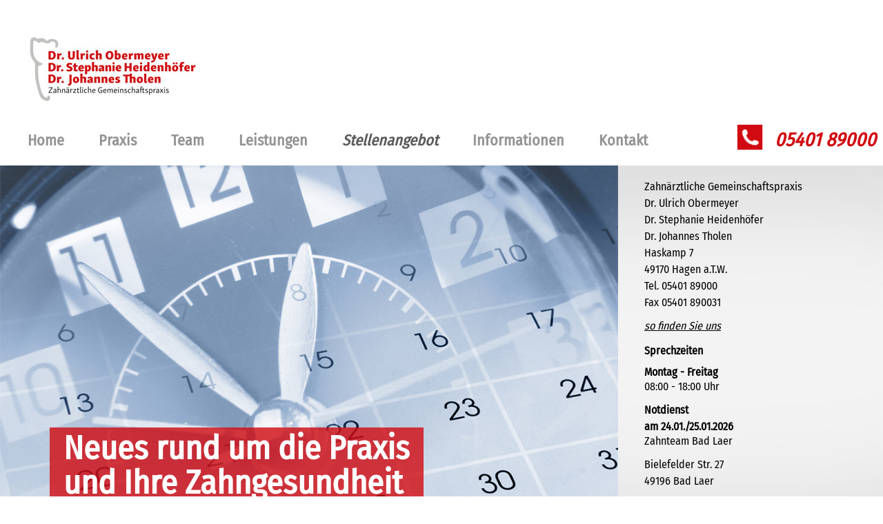

--- FILE ---
content_type: text/html; charset=utf-8
request_url: https://www.obermeyer-tholen.de/stellenangebot/newsarticle/detail/News/stellenangebot/
body_size: 3517
content:
<!DOCTYPE html>
<html lang="de">
<head>

<meta charset="utf-8">
<!-- 
	This website is powered by TYPO3 - inspiring people to share!
	TYPO3 is a free open source Content Management Framework initially created by Kasper Skaarhoj and licensed under GNU/GPL.
	TYPO3 is copyright 1998-2018 of Kasper Skaarhoj. Extensions are copyright of their respective owners.
	Information and contribution at https://typo3.org/
-->

<base href="https://www.obermeyer-tholen.de/">


<meta property="og:title" content="Stellenangebot" />
<meta property="og:url" content="https://www.obermeyer-tholen.de/stellenangebot/newsarticle/detail/News/stellenangebot/" />
<meta name="generator" content="TYPO3 CMS">
<meta name="robots" content="index,follow">
<meta name="viewport" content="width=device-width, initial-scale=1">
<meta name="description" content="Erfahren Sie Aktuelles aus unsere Praxis und zum Thema Zahngesundheit – Gemeinschaftspraxis Dr. Obermeyer &amp; Dr. Tholen in Hagen am Teutoburger Wald.">
<meta name="keywords" content="Aktuelles, Praxis, Zahngesundheit, Info, Hagen am Teutoburger Wald">


<link rel="stylesheet" type="text/css" href="typo3temp/Assets/0135efd8f3.css?1479995255" media="all">
<link rel="stylesheet" type="text/css" href="fileadmin/template/css/jquery.fancybox.css?1371168748" media="all">
<link rel="stylesheet" type="text/css" href="fileadmin/template/css/styles.css?1606907849" media="all">



<script src="typo3temp/Assets/9a38f34785.js?1476641014" type="text/javascript"></script>


<title>Obermeyer und Tholen&nbsp;-&nbsp;Stellenangebot</title>  <link rel="icon" type="image/x-icon" href="https://www.obermeyer-tholen.de/fileadmin/template/favicon.ico" />
  <link rel="shortcut icon" type="image/x-icon" href="https://www.obermeyer-tholen.de/fileadmin/template/favicon.ico" /><!--[if IE]><META http-equiv="imagetoolbar" content="no"><![endif]--><script data-ignore="1" data-cookieconsent="statistics" type="text/plain"></script><!-- Begin Cookie Consent plugin by Silktide - http://silktide.com/cookieconsent -->
<script type="text/javascript" data-ignore="1">
    window.cookieconsent_options = {
        js:'https://www.obermeyer-tholen.de/typo3conf/ext/dp_cookieconsent/Resources/Public/JavaScript/cookieconsent.min.js?v=3.1.1',
        css:'https://www.obermeyer-tholen.de/typo3conf/ext/dp_cookieconsent/Resources/Public/css/cookieconsent.min.css?v=3.1.1',
     //   dpCSS:'https://www.obermeyer-tholen.de/typo3conf/ext/dp_cookieconsent/Resources/Public/css/cookie.min.css?v=9.7.1',
        content: {
            message:'Wir verwenden Cookies, um Inhalte und Anzeigen zu personalisieren und die Zugriffe auf unsere Website zu analysieren. Außerdem geben wir Informationen zu Ihrer Verwendung unserer Website an unsere Partner für soziale Medien, Werbung und Analysen weiter. Sie akzeptieren unsere Cookies, wenn Sie fortfahren diese Webseite zu nutzen.',
            dismiss:'Nur ausgewählte Cookies zulassen',
            allow:'Alle Cookies zulassen',
            deny: 'Ablehnen',
            link:'Mehr Infos',
            href:'resourcen/datenschutz/',
            policy: 'Cookies',

            dpRequire: 'Notwendig',
            dpStatistik: 'Statistiken',
            dpMarketing: 'Marketing'
        },
        layout: 'dpextend',
        theme: 'edgeless',
        position: 'bottom-left',
        type: 'info',
        revokable: true,
        checkboxes: {
            statistics: 0,
            marketing: 0,
        },
        dismissOnScroll: parseInt('')||false,
        palette: {
            popup: {
                background: 'rgb(240,240,240)',
                text: '#111'
            },
            button: {
                background: 'rgb(209, 10, 17) !important',
                text: '#FFF',
            }
        }
    };
</script>
<script type="text/javascript" data-ignore="1" defer src="https://www.obermeyer-tholen.de/typo3conf/ext/dp_cookieconsent/Resources/Public/JavaScript/cookie.min.js?v=9.7.1"></script>
<!-- End Cookie Consent plugin -->
</head>
<body>

    <header>
        <div id="header">
            <a href="/" id="logo-link"><img src="fileadmin/template/img/logo-zahnaerzte-obermeyer-tholen.jpg" /></a>
            <ul id="mainnav" class="nav"><li><a href="/">Home</a></li><li><a href="praxis/">Praxis</a></li><li><a href="team/">Team</a></li><li><a href="leistungen/kinderzahnheilkunde/">Leistungen</a><ul class="nav mainnav-sub"><li><a href="leistungen/kinderzahnheilkunde/">Kinderzahnheilkunde</a></li><li><a href="leistungen/prophylaxe/">Prophylaxe</a></li><li><a href="leistungen/parodontologie/">Parodontologie</a></li><li><a href="leistungen/implantate/">Implantate</a></li><li><a href="leistungen/endodontie-wurzelkanalbehandlung/">Endodontie – Wurzelkanalbehandlung</a></li><li><a href="leistungen/prothetik/">Prothetik</a></li><li><a href="leistungen/aesthetische-zahnheilkunde/">Ästhetische Zahnheilkunde</a></li><li><a href="leistungen/schienentherapie-cmd/">Schienentherapie – CMD</a></li><li><a href="leistungen/schnarchschienen/">Schnarchschienen</a></li><li><a href="leistungen/intraorale-kamera/">Intraorale Kamera</a></li></ul></li><li class="current"><a href="stellenangebot/">Stellenangebot</a></li><li><a href="informationen/">Informationen</a></li><li><a href="kontakt/">Kontakt</a></li></ul>
            <p id="phone">05401 89000</p>
            <hr class="clearer" />
        </div>
    </header>
    <main>
        <div id="top"><div id="top-slider" class="flexslider"><ul class="slides"><li style="background-image:url('fileadmin/user_upload/Aktuelles.jpg');"><span>fileadmin/user_upload/Aktuelles.jpg</span><div class="slide-caption"><p>Neues rund um die Praxis<br />und Ihre Zahngesundheit<br /> </p></div></li></ul></div><div id="top-sidebar">
<div id="c11">
	
	
<div id="c35">
	
		

	


	

	<div class="ce-textpic ce-center ce-above">
		
			











		

		<div class="ce-bodytext">
			
			<p>Zahnärztliche Gemeinschaftspraxis<br />Dr. Ulrich Obermeyer<br />Dr. Stephanie Heidenhöfer <br />Dr. Johannes Tholen<br />Haskamp 7<br />49170 Hagen a.T.W.<br />Tel. 05401 89000<br />Fax 05401 890031</p>
<p><a href="kontakt/" title="Opens internal link in current window" class="internal-link">so finden Sie uns</a></p>
		</div>

		
	</div>

	


</div>


<div id="c10">
	
		

	


	

	<div class="ce-textpic ce-right ce-intext">
		
			











		

		<div class="ce-bodytext">
			
			<p><b>Sprechzeiten</b></p>
<p><b>Montag - Freitag<br /></b><span style="font-weight: normal;">08:00 - 18:00 Uhr&nbsp;&nbsp;</span></p>
<p><b>Notdienst<br />am 24.01./25.01.2026<br /></b>Zahnteam Bad Laer</p>
<p>Bielefelder Str. 27<br />49196 Bad Laer</p>
<p>Tel.: 05424/298090<br /><br /><br /><br /></p>
<p>&nbsp;</p>
<p>&nbsp;</p>
<p><b></b><br /><b><br /></b></p>
<p>&nbsp;</p>
<p><b></b> </p>
<p>&nbsp;</p>
<p><b></b></p>
<p>&nbsp;</p>
<p>&nbsp;</p>
<p>&nbsp;</p>
<p>&nbsp;</p>
<p><b><b><br /></b></b></p>
<p>&nbsp;</p>
<p>&nbsp;</p>
<p>&nbsp;</p>
<p>&nbsp;</p>
		</div>

		
	</div>

	


</div>



	


</div>
<hr class="clearer" /></div><hr class="clearer" /></div><div id="content"><div id="content-main">
<div id="c60">
	

	


	
	



<div class="news news-single">
	<div class="article" itemscope="itemscope" itemtype="http://schema.org/Article">
		
	
			
			

			
			<br />
			


			
			
			<div class="header">
				<h3 itemprop="headline">Stellenangebot</h3>
			</div>

			<!-- main text -->
			<div class="news-text-wrap" itemprop="articleBody">
				<p>&nbsp;</p>
<p style="text-align: justify;"><b>Zahnmedizinische Fachangestellte (m/w/d)<br /></b></p>
<p style="text-align: justify;"><b>Zahnmedizinische Prophylaxefachkraft (m/w/d)<br /></b></p>
<p>&nbsp;</p>
<p>Sie möchten sich beruflich und persönlich weiterentwickeln? Sie sind auf der Suche nach einer neuen Herausforderung? Dann sind Sie bei uns genau richtig. Sie erwartet ein engagiertes, nettes Praxisteam, eine sehr moderne Praxis mit mehreren Behandlern und attraktiven Arbeitszeiten.</p>
<p>Schauen Sie sich doch schon einmal auf unserer Homepage um und schicken Sie uns Ihre Bewerbung per Post oder per Email.</p>
<p>&nbsp;</p>
<p><b>Wir freuen uns von Ihnen zu hören! <br /><br /></b></p>
<p style="text-align: justify;"><b><a href="javascript:linkTo_UnCryptMailto('ocknvq,kphqBft\/wntkej\/qdgtogagt0fg');">praxis@obermeyer-tholen.de</a></b></p>
<p style="text-align: justify;">&nbsp;</p>
<p style="text-indent: 35.4pt;">&nbsp;</p>
			</div>

			
				<!-- Link Back -->
				<div class="news-backlink-wrap">
					<a href="stellenangebot/">
						zur Übersicht<!--zurück-->
					</a>
				</div>
			

		

	</div>
</div>


	


</div>
<hr class="clearer" /></div><div id="content-sidebar">
<div id="c64">
	
		

	


	

	<div class="ce-textpic ce-right ce-intext">
		
			











		

		<div class="ce-bodytext">
			
			<h4>Unsere Leistungen</h4><ul><li><a href="leistungen/kinderzahnheilkunde/" title="Opens internal link in current window" class="internal-link">Kinderzahnheilkunde</a></li><li><a href="leistungen/prophylaxe/" title="Prophylaxe" class="internal-link">Prophylaxe</a></li><li><a href="leistungen/parodontologie/" title="Parodontologie" class="internal-link">Parodontologie</a></li><li><a href="leistungen/implantate/" title="Implantate" class="internal-link">Implantate</a></li><li><a href="leistungen/endodontie-wurzelkanalbehandlung/" title="Endodontie – Wurzelkanalbehandlung" class="internal-link">Endodontie – Wurzelkanalbehandlung</a></li><li><a href="leistungen/prothetik/" title="Prothetik" class="internal-link">Prothetik</a></li><li><a href="leistungen/aesthetische-zahnheilkunde/" title="Opens internal link in current window" class="internal-link">Ästhetische Zahnheilkunde</a></li><li><a href="leistungen/schienentherapie-cmd/" title="Ästhetische Zahnheilkunde" class="internal-link">Schienentherapie – CMD</a></li><li><a href="leistungen/schnarchschienen/" title="Schnarchschienen" class="internal-link">Schnarchschienen</a></li><li><a href="leistungen/intraorale-kamera/" title="Intraorale Kamera" class="internal-link">Intraorale Kamera</a></li></ul>
		</div>

		
	</div>

	


</div>

</div><hr class="clearer" /></div>
    </main>
    <footer>
        <div id="footer">
            <p>&copy; Zahnärztliche Gemeinschaftspraxis <span class="mbreak2"></span>Dr. Ulrich Obermeyer <span class="mbreak">|</span> Dr. Stephanie Heidenhöfer <span class="mbreak2">|</span> Dr. Johannes Tholen</p>
            <ul id="footernav" class="nav"><li><a href="resourcen/datenschutz/">Datenschutz</a></li><li><a href="resourcen/impressum/">Impressum</a></li></ul>
            <hr class="clearer" />
        </div>
		<div id="scrollhint"></div>
		

    </footer>
<script src="//ajax.googleapis.com/ajax/libs/jquery/2.2.4/jquery.min.js" type="text/javascript"></script>
<script src="fileadmin/template/components/FlexSlider/jquery.flexslider-min.js?1476640895" type="text/javascript"></script>
<script src="fileadmin/template/js/jquery.fancybox.js?1371168748" type="text/javascript"></script>
<script src="fileadmin/template/js/jquery.slicknav.js?1479819652" type="text/javascript"></script>
<script src="fileadmin/template/js/jquery.cookiebar.js?1526023112" type="text/javascript"></script>
<script src="fileadmin/template/js/scripts.js?1570698027" type="text/javascript"></script>

<script data-ignore="1" data-cookieconsent="statistics" type="text/plain">
 (function(i,s,o,g,r,a,m){i['GoogleAnalyticsObject']=r;i[r]=i[r]||function(){
 (i[r].q=i[r].q||[]).push(arguments)},i[r].l=1*new Date();a=s.createElement(o),
 m=s.getElementsByTagName(o)[0];a.async=1;a.src=g;m.parentNode.insertBefore(a,m)
 })(window,document,'script','https://www.google-analytics.com/analytics.js','ga');

 ga('create', 'UA-90966625-1', 'auto');
 ga('set', 'anonymizeIp', true);
 ga('send', 'pageview');

</script>
</body>
</html>

--- FILE ---
content_type: text/css
request_url: https://www.obermeyer-tholen.de/fileadmin/template/css/styles.css?1606907849
body_size: 4467
content:
html, body {
  margin: 0;
  padding: 0;
}
body {
  font-family: fireSansCondensed, arial, verdana, sans-serif;
  font-size: 20px;
  line-height: 1.3;
  font-weight: 400;
}

header,
main
{
  max-width: 1400px; 
  margin: 0 auto; 
}

#top, #content {
    max-width: 1400px; 
  margin: 0 auto; 
}

img {
  border: 0px none;
}

hr.clearer {
  border: 0px none;
  height: 1px;
  clear: both;
  margin: 0px;
  padding: 0px;
}

p 
{
  margin: 0 0 10px 0;
}

a {
  color: #7d7d7d; 
  text-decoration: none;
}
a:active, a:hover {
  text-decoration: underline;
}

#cookie-bar {
  position: absolute; 
  top: 0; 
  width: 100%; 
  text-align: center;
  background-color: #F1F1F1; 
  padding: 0 2%;
}
#cookie-bar p {
  column-count: 1;
  margin: 0.8rem auto;

}

#cookie-bar a {
  color: #d10a11;
}


#scrollhint 
{
  background: url("../img/arrow_down.png") no-repeat scroll center center #FFFFFF;
  display: none; 
}
#scrollhint.visible 
{
   
    bottom: 0;
    box-shadow: -1px 0 3px #111;
    height: 50px;
    position: fixed;
    right: 1%;
    width: 50px;
  display: block; 
  z-index: 9999; 
}

/*!
 * SlickNav Responsive Mobile Menu v1.0.3
 * (c) 2015 Josh Cope
 * licensed under MIT
 */

 
 
.smalltext * 
{
  font-size: 12px !important; 
}
 
.slicknav_menu {
  box-sizing: border-box;
  display: none;
  font-size: 16px !important;
  float: right; 
  padding: 90px 10px 0 0;
  position: static;
}

.slicknav_menu * {
  box-sizing: border-box;
}
 
.slicknav_btn {
  position: relative;
  display: block;
  vertical-align: middle;
  float: right;
  padding: 0;
  cursor: pointer;
  margin: 0;
  padding: 5px; 
  text-decoration: none;
  background-color: #D10A11;
  color: #FFFFFF; 
  margin-bottom: 5px; 
}


.slicknav_menu .slicknav_icon-bar {
  background-color: #ffffff;
}

.slicknav_btn .slicknav_icon-bar + .slicknav_icon-bar {
  margin-top: 9px;
}

.slicknav_menu .slicknav_menutxt {
  display: none; 
}
.slicknav_menu .slicknav_icon {
  display: block;
  height: 33px;
  margin: 5px;
  width: 40px;
}

.slicknav_menu .slicknav_icon-bar {
  display: block;
  width: 100%;
  height: 5px;
  -webkit-border-radius: 1px;
  -moz-border-radius: 1px;
  border-radius: 1px;
  background: #FFF;   
}
.slicknav_menu:before {
  content: " ";
  display: table;
}
.slicknav_menu:after {
  content: " ";
  display: table;
  clear: both;
}

.slicknav_nav {
  clear: both;
  color: #292929;
  list-style: outside none none;
  top: 143px;
  overflow: hidden;
  padding: 0;
  position: absolute;
  right: 10px;
  width: auto;
  z-index: 90;
  margin: 5px 0 0 0;
  border: 1px solid #D10A11; 
  background: #FFFFFF;
  padding: 10px 10px 10px 10px; 
}
.slicknav_nav > menu,
.slicknav_nav ul {
  list-style: none;
  overflow: hidden;
  padding: 0;
  margin: 0px;
  display: block;
}

.slicknav_nav > div
{
  display: none; 
}


.slicknav_nav li {
  display: block;
  line-height: 40px; 
  font-size: 20px !important; 
  margin: 1px 0 0 0; 
  width: 420px; 
}
.slicknav_nav li a{
  background-color: #E2E2E2;
    color: #111111;
  font-size: 20px !important; 
  padding: 0 10px;
  display: block; 
}



.slicknav_nav li.slicknav_open ul {
  height: auto !important; 

}
.slicknav_nav li.slicknav_open li a {
  font-weight: 100; 
  background-color: #E2E2E2;
  padding: 0 40px;
  margin: 1px 0 0 0;
  font-size: 20px !important;
  
}
.slicknav_nav li a > a 
{
  display: block; 
  float: left; 
  padding: 0 5px 0 0; 
  font-size: 20px !important;
}

.slicknav_nav li a:hover, 
.slicknav_nav li a:hover a ,
.slicknav_nav li.slicknav_open a, 
.slicknav_nav li.slicknav_open li a:hover{
  background-color: #FFFFFF; 
  text-decoration: none; 
  font-size: 20px !important;
}
.slicknav_nav li a:hover
{
  color: #D10A11; 
  font-size: 20px !important;
}


.slicknav_nav li.slicknav_txtnode {
  display: none; 
}

.slicknav_nav .slicknav_arrow 
{
  display: block;
  width: auto;
  color: #111111; 
}
.slicknav_nav li a:hover  .slicknav_arrow 
{
  color: #111111; 
}

.slicknav_nav .slicknav_item {
  cursor: pointer;
}

.slicknav_nav .slicknav_row {
  display: block;
}

#content .csc-mailform li
{
  padding: 0; 
}

#content .csc-mailform li::before
{
  display: none; 
}

#content .csc-mailform li label
{
  width: 15%; 
  min-height: 30px; 
}
#content .csc-mailform li label + input,
#content .csc-mailform li label + textarea
{
  width: 70%; 
  border: 0; 
  border: 1px solid #CCC;
  height: 30px; 
  font-size: 16px; 
  font-weight: 100; 
  padding: 5px; 
  font-family: fireSansCondensed,arial,verdana,sans-serif;
  line-height: 1.4;
}
#content .csc-mailform li label + textarea
{
  height: 120px; 
}

#content .csc-mailform li input[type="submit"]
{
  width: 100px; 
  height: 40px;
}

#content ul,
#content ol {
  padding: 0px;
  list-style: none;
}
#content li {
  margin: 0px;
  padding: 0px;
  position: relative;
  padding-left: 23px;
  line-height: 1.4;
  margin-bottom: 4px;
}
#content li:before {
  content: "\2022";
  display: block;
  color: #7d7d7d;
  font-size: 40px;
  font-weight: 900;
  left: 0;
  line-height: 14px;
  position: absolute;
  top: 1px;
}



.nav, .nav li {
  list-style: none;
  margin: 0px;
  padding: 0px;
}
/*.nav li:before {display:none;}*/

#logo-link {
    display: block;
  position: absolute; 
  top: 50px; 
  left: 40px; 
    width: 250px;
}
#logo-link img {
  display: block;
  width: 100%;
}
h1, h2, h3, h4, h5
{
  margin: 0 0 10px 0; 
  font-weight: 500;
  line-height: 1.2;  
}  

h1 {
  font-size: 55px;
  margin-bottom: 30px;
}
h2 {
  font-size: 40px;
}

h3 {
  font-size: 25px;
  font-weight: 800;
  line-height: 1.3;
  color: #7d7d7d;
  margin: 5px 0px;
}
h4 {
  font-size: 25px;
  font-weight: 800;
  line-height: 1.3;
  color: #7d7d7d;
  margin: 26px 0px;
}

#header 
{
  position: relative; 
  overflow: visible; 
  height: 240px; 
}  


#mainnav {
  left: 40px;
  padding: 0;
  position: absolute;
  top: 190px;
  left: 40px;
  padding: 0;
  position: absolute;
  top: 190px;
}
#mainnav li {
  display: block;
  float: left;
  margin-right: 50px;
  position: relative;
}
#mainnav a {
  display: block;
  text-decoration: none;
  color: #949494;
  font-size: 22px;
  font-weight: 800;
  padding-bottom: 20px;

}
#mainnav a:hover, #mainnav .current > a {
  color: #5c5c5c;
  font-style: italic;
  font-family: fireSansCondensed,sans-serif;
}

#mainnav  .mainnav-sub {
  position: absolute;
  z-index: 999;
  display: none;
  padding-top: 1px;
}
#mainnav li:hover .mainnav-sub {
  display: block;
}
#mainnav  .mainnav-sub li {
  float: none !important;
  margin-right: 0px !important;
}
#mainnav  .mainnav-sub a {
  color: white !important;
  font-size: 19px !important;
  padding: 14px 25px !important;
  min-height: 0px !important;
  white-space: nowrap;
  background: rgba(0, 0, 0, 0.6);
}
#mainnav  .mainnav-sub a:hover, .mainnav-sub .current a {
  background: rgba(209, 10, 17, 0.8);
  font-style: normal !important;
}

#phone {
  background: rgba(0, 0, 0, 0) url("../img/icon-phone.png") no-repeat scroll 0 0 / auto 100%;
  color: #d10a11;
  display: block;
  font-size: 28px;
  font-style: italic;
  font-weight: 700;
  height: 38px;
  line-height: 45px;
  padding-left: 55px;
  position: absolute;
  right: 75px;
  top: 180px;
  width: 240px;
}

#top {
  position: relative;
}
#top-visual, #top-slider {
  float: left;
  width: 70%;
}
#top-visual img, #top-slider .slides img {
  display: block;
  width: 100% !important;
  height: auto !important;
}

#top-slider .flex-direction-nav a {
    height: 30px;
    opacity: 1;
    width: 30px;
}
#top-slider .flex-direction-nav .flex-prev {
  left: 5px;
  background: url('../img/slider-arrow-left.png') no-repeat;
}
#top-slider .flex-direction-nav .flex-next {
  right: 5px;
  background: url('../img/slider-arrow-right.png') no-repeat;
}

#top-sidebar {
  float: right;
  width: 25%;
  padding: 0 2.5%;
  background: #E1E1E1 url('../img/bg-topsidebar.jpg') no-repeat center top;
  background-size: 100%;
  position: absolute;
  right: 0px;
  top: 0px;
  bottom: 1px;
  font-size: 16px;
  line-height: 1.5;  
}

#top-sidebar > div {
  position: absolute; 
  top: 0;
  left: 0; 
  right: 0; 
  bottom: 0; 
  padding: 5% 10%; 
  background: url('../img/zahn.png') no-repeat center center transparent;
  display:table;
  height:90%; width:70%;
}

#top-sidebar > div > .ce-textpic {
 display: table-cell;
    vertical-align: middle;
}

#top-sidebar > div#c11
{
  background: none; 
}
#top-sidebar h4 {
  margin: 0 0 10px 0;
    font-size: 24px;  
}

#top-sidebar b {
  display: block;
  margin-bottom: -3px;
  margin-top: 2px;
}
#top-sidebar b + br {
  display: none;
}
#top-sidebar a {
  font-style: italic;
  text-decoration: underline;
  color: inherit;
}

#content {
  margin: 0px auto;
  xmax-width: 1400px;
  xpadding: 0 5%;
  padding-top: 60px;
  padding-bottom: 80px;
}
#content-main {
  float: left;
  width: 62.5%;
  margin-left: 5%;
}
#content-sidebar {
  float: right;
  width: 22.5%;
  margin-right: 5%;
}
#content-sidebar h4 {
  margin-bottom: 0px;
}

#footer {
  background: #E8E8E8;
  padding: 0 5%;
  color: #7d7d7d;
  font-size: 16px;
}
#footer p {
  float: left;
  margin: 35px 0px;
}
#footernav {
  float: right;
  margin: 35px 0px;
}
#footernav li {
  display: inline-block;
  padding-right: 8px;
  margin-right: 8px;
  border-right: 1 px solid black;
  border-right: 1px solid #7d7d7d;
  line-height: 0.9;
  padding-bottom: 3px;
}
#footernav li:last-child {
  padding-right: 0px;
  margin-right: 0px;
  border-right: 0px;
  border-right: 0px none;
}
#footernav a {
  color: inherit;
}

/*--- TYPO3 Styles ---*/

/*--- flexslider ---*/
body .flexslider {
  background: transparent;
  border: 0px none;
  border-radius: 0px;
  box-shadow: none;
  margin: 0px;
}
.flexslider .slides, .flexslider .slides li {
  height: 100%;
}
.flexslider .slides li {
  background-size: cover;
  background-position: center center;
}
.slide-caption p {
  background: rgba(209, 10, 17, 0.8);
  font-size: 52px;
  font-weight: 600;
  color: white;
  padding: 5px 20px 15px 20px;
  position: absolute;
  bottom: 0px;
  left: 8%;
  font-size: 48px;
  line-height: 50px;
}

.slide-caption p:last-child {
  margin-bottom: 0px;
}

/*--- ext: hwt_address ---*/
.address-item {
  float: left;
  width: 30%;
  margin-right: 5%;
  margin-bottom: 40px;
  font-size: 20px;
}
.address-item:nth-child(3n+3) {
  margin-right: 0px;
}
.address-item img {
  display: block;
  width: 100%;
  height: auto !important;
  margin-bottom: 5px;
}


#top-slider {
  height: 500px;
}


#content-main ol.news-list-view 
{
  padding: 0; 
}
#content-main ol.news-list-view li
{
  padding: 20px 0; 
  clear: both; 
  border-bottom: 4px solid #F2F2F2;
}
#content-main ol.news-list-view li:last-child
{
  border-bottom: none;
}
#content-main ol.news-list-view li::before
{
  display: none; 
}

#content-main ol.news-list-view li h4
{
  margin: 0; 
}
#content-main ol.news-list-view li figure 
{
  float: left; 
  margin: 10px 10px 10px 0; 
  line-height: 0; 
  border: 1px solid #AAA; 
}
#content-main .news-img-wrap img 
{
  width: 100%; 
  height: auto; 
}
#content-main .news-img-wrap
{
  width: 66%; 
}
.kontakt .flex-direction-nav {display:none;}


@media screen and (max-width: 1400px) {

  #phone 
  {
    width: auto;
    right: 10px; 
  }


}


@media screen and (max-width: 1200px) {
  
  
  #mainnav li {
    display: block;
    float: left;
    margin-right: 20px;
    position: relative;
  }
  

  
  
  #top-slider, #top-sidebar {
    float: none;
    width: auto;
  }
  #top-slider {
    height: 520px;
  }
  #top-sidebar {
    position: static;
    padding: 2% 8%;
  }
  
  #top-sidebar > div {
    position: static; 
    padding: 0; 
    width: 100%; 
  }
  #top-sidebar > div > div {
  
    float: left; 
    width: 30%; 
    margin-right: 3.33%;
  }  


  #content {
    padding-top: 50px;
  }
}

@media screen and (max-width: 980px) {
  
  body {
    font-size: 18px;
  }

  h1 {
    font-size: 45px;
  }
  
  h2 {
    font-size: 35px;
  }


  h3 {
    font-size: 25px;

  }  
  
  h4 {
    font-size: 25px;
  }

  #header 
  {
    height: 140px; 
  }
  
  #content li::before {
    font-size: 40px;
  }


  #top {
    margin-top: 40px;
  }
  
  #mainnav 
  {
    display: none; 
  }
  .slicknav_menu
  {
    display: block; 
  }
  
  #phone {
    font-size: 20px;
    height: 25px;
    line-height: 20px;
    padding: 0 0 0 32px;
    right: 10px;
    top: 20px;
  }
  
  #content-main {
    width: 56%;
  }
  #content-sidebar {
    width: 28.5%;
  }
}

@media screen and (max-width: 900px) {
  
  #content-main, #content-sidebar {
    float: none;
    width: auto;
    margin-left: 5%;
    margin-right: 5%;
  }
  #content-sidebar  > div,
  #top-sidebar > div > div {
    float: left;
    margin-right: 1%;
    width: 49%;
  }

}
@media screen and (max-width: 850px) {

  

  #footer {
    padding: 1px 5%;
    text-align: center;
  }
  #footer p, #footernav {
    margin-left: auto;
    margin-right: auto;
    float: none;
  }
  #footer p {
    margin-bottom: 30px;
  }
  #footernav {
    margin-top: 30px;
  }
  
  #logo-link {
    left: 10px;
  }  
  
  #footer .mbreak
  {
    display: block; 
    height: 0; 
    overflow: hidden; 
    text-indent: 50000px; 
  }
  
}

@media screen and (max-width: 750px) {
  
  body {
    font-size: 15px;
  }

  h1 {
    font-size: 35px;
  }
  
  h2 {
    font-size: 25px;
  }
  h4 {
    font-size: 20px;
  }  

  .slide-caption  p {
    font-size: 22px;
    padding-bottom: 10px;
    line-height: 30px;
    left: 0; 
    width: 100%; 
  }
  
  .slicknav_nav
  {
      display: block;
    left: 0;
    position: absolute;
    z-index: 90; 
    width: auto;
    overflow: visible; 
    margin: 5px 0 0 10px;
    background: #FFFFFF; 
    
  }
  .slicknav_nav li 
  {
    width: 100%; 
  }  
  

  #top-slider {
    height: 300px;
  }  
  
  #top-slider.kontakt  {overflow: hidden;}
  #top-slider.kontakt .gm-style {
    height: 300px !important;
  }
  
  .address-item {
    width: 47.5%;
  }
  .address-item:nth-child(3n+3) {
    margin-right: 5%;
  }
  .address-item:nth-child(2n+2) {
    margin-right: 0px;
  }
  
    
  #content .csc-mailform li label
  {
    width: 15%; 
  }
  #content .csc-mailform li label + input,
  #content .csc-mailform li label + textarea
  {
    width: 80%; 
  }
  
}

@media screen and (max-width: 650px) {
  #content-sidebar  > div,
  #top-sidebar > div > div {
    float: none;
    margin-right: 0;
    width: 100%;
  }

  #content .csc-mailform li label
  {
    width: 90%;
    display: block; 
  }
  #content .csc-mailform li label + input,
  #content .csc-mailform li label + textarea
  {
    width: 95%; 
  }  
  
  #footer .mbreak2
  {
    display: block; 
    height: 0; 
    overflow: hidden; 
    text-indent: 50000px; 
  }
  
}
@media screen and (max-width: 550px) {
  #top-slider {
    height: 200px;
  }
    #top-slider.kontakt .gm-style {
    height: 200px !important;
  }
}
@media screen and (max-width: 350px) {
  #top-sidebar #c10, #top-sidebar #c35 {
    width: auto;
    margin: 0px;
    float: none;
  }
  
  #top-slider {
    height: 180px;
  }
    #top-slider.kontakt .gm-style {
    height: 180px !important;
  }
  .slicknav_menu {
      padding-top: 80px
  }
  
  #logo-link {
    top: 55px;
    width: 220px;
  }
  
  .address-item {
    float: none;
    width: auto;
    margin-right: 0px;
  }
}

#tx_cookies {
	font-size: 14px;
}

#tx_cookies h3 {
	font-size: 18px;
}

#tx_cookies_accept {
	display: none;
}

@font-face {
  font-family: fireSansCondensed;
  src: url(/fileadmin/template/css/fonts/FiraSansCondensed-Regular.ttf);
}

/*
 * jQuery FlexSlider v2.0
 * http://www.woothemes.com/flexslider/
 *
 * Copyright 2012 WooThemes
 * Free to use under the GPLv2 license.
 * http://www.gnu.org/licenses/gpl-2.0.html
 *
 * Contributing author: Tyler Smith (@mbmufffin)
 */

/* Browser Resets */
.flex-container a:active, .flexslider a:active, .flex-container a:focus, .flexslider a:focus {
  outline: none;
}
.slides, .flex-control-nav, .flex-direction-nav {
  margin: 0;
  padding: 0;
  list-style: none;
}

/* FlexSlider Necessary Styles
 *********************************/
.flexslider {
  margin: 0;
  padding: 0;
}
.flexslider .slides > li {
  display: none;
  position: relative; 
  -webkit-backface-visibility: hidden;
}/* Hide the slides before the JS is loaded. Avoids image jumping */

.flexslider .slides > li  > span {
  text-indent: -50000px; 
  display: block;
}

.flexslider .slides > li  > span > a {
  display: block;
  margin-right: -50000px;
  text-indent: -50000px; 
  overflow: hidden; 
  top: 0; 
  left: 0; 
  position: absolute; 
  height: 100%;
  width: 100%; 
}



.flexslider .slides img {
  width: 100%;
  display: block;
}
.flex-pauseplay span {
  text-transform: capitalize;
}

/* Clearfix for the .slides element */
.slides:after {
  content: ".";
  display: block;
  clear: both;
  visibility: hidden;
  line-height: 0;
  height: 0;
}
html[xmlns] .slides {
  display: block;
}
* html .slides {
  height: 1%;
}

/* No JavaScript Fallback */
/* If you are not using another script, such as Modernizr, make sure you
 * include js that eliminates this class on page load */
.no-js .slides > li:first-child {
  display: block;
}

/* FlexSlider Default Theme
 *********************************/
.flexslider {
  margin: 0 0 60px;
  background: #fff;
  border: 4px solid #fff;
  position: relative;
  -webkit-border-radius: 4px;
  -moz-border-radius: 4px;
  -o-border-radius: 4px;
  border-radius: 4px;
  box-shadow: 0 1px 4px rgba(0,0,0,.2);
  -webkit-box-shadow: 0 1px 4px rgba(0,0,0,.2);
  -moz-box-shadow: 0 1px 4px rgba(0,0,0,.2);
  -o-box-shadow: 0 1px 4px rgba(0,0,0,.2);
  zoom: 1;
}
.flex-viewport {
  max-height: 2000px;
  -webkit-transition: all 1s ease;
  -moz-transition: all 1s ease;
  transition: all 1s ease;
}
.loading .flex-viewport {
  max-height: 300px;
}
.flexslider .slides {
  zoom: 1;
}

.carousel li {
  margin-right: 5px
}

/* Direction Nav */
.flex-direction-nav {
  *height: 0;
}
.flex-direction-nav a {
  width: 30px;
  height: 30px;
  margin: -20px 0 0;
  display: block;
  background: url(images/bg_direction_nav.png) no-repeat 0 0;
  position: absolute;
  top: 50%;
  z-index: 10;
  cursor: pointer;
  text-indent: -9999px;
  opacity: 0;
  -webkit-transition: all .3s ease;
}
.flex-direction-nav .flex-next {
  background-position: 100% 0;
  right: -36px;
}
.flex-direction-nav .flex-prev {
  left: -36px;
}
.flexslider:hover .flex-next {
  opacity: 0.8;
  right: 5px;
}
.flexslider:hover .flex-prev {
  opacity: 0.8;
  left: 5px;
}
.flexslider:hover .flex-next:hover, .flexslider:hover .flex-prev:hover {
  opacity: 1;
}
.flex-direction-nav .flex-disabled {
  opacity: .3 !important;
  filter: alpha(opacity=30);
  cursor: default;
}

/* Control Nav */
.flex-control-nav {
  width: 100%;
  position: absolute;
  bottom: -40px;
  text-align: center;
}
.flex-control-nav li {
  margin: 0 6px;
  display: inline-block;
  zoom: 1;
  *display: inline;
}
.flex-control-paging li a {
  width: 11px;
  height: 11px;
  display: block;
  background: #666;
  background: rgba(0,0,0,0.5);
  cursor: pointer;
  text-indent: -9999px;
  -webkit-border-radius: 20px;
  -moz-border-radius: 20px;
  -o-border-radius: 20px;
  border-radius: 20px;
  box-shadow: inset 0 0 3px rgba(0,0,0,0.3);
}
.flex-control-paging li a:hover {
  background: #333;
  background: rgba(0,0,0,0.7);
}
.flex-control-paging li a.flex-active {
  background: #000;
  background: rgba(0,0,0,0.9);
  cursor: default;
}

.flex-control-thumbs {
  margin: 5px 0 0;
  position: static;
  overflow: hidden;
}
.flex-control-thumbs li {
  width: 25%;
  float: left;
  margin: 0;
}
.flex-control-thumbs img {
  width: 100%;
  display: block;
  opacity: .7;
  cursor: pointer;
}
.flex-control-thumbs img:hover {
  opacity: 1;
}
.flex-control-thumbs .flex-active {
  opacity: 1;
  cursor: default;
}

@media screen and (max-width: 860px) {
  .flex-direction-nav .flex-prev {
    opacity: 1;
    left: 0;
  }
  .flex-direction-nav .flex-next {
    opacity: 1;
    right: 0;
  }
}








--- FILE ---
content_type: text/css
request_url: https://www.obermeyer-tholen.de/typo3conf/ext/dp_cookieconsent/Resources/Public/css/cookieconsent.min.css?v=3.1.1
body_size: 947
content:
.cc-window{
    opacity:1;
    -webkit-transition:opacity 1s ease;
    transition:opacity 1s ease
}
.cc-window.cc-invisible{
    opacity: 0;
}
.cc-animate.cc-revoke{
    -webkit-transition:transform 1s ease;
    -webkit-transition:-webkit-transform 1s ease;
    transition:-webkit-transform 1s ease;
    transition:transform 1s ease;
    transition:transform 1s ease,-webkit-transform 1s ease
}
.cc-animate.cc-revoke.cc-top{
    -webkit-transform:translateY(-2em);
    transform:translateY(-2em)
}
.cc-animate.cc-revoke.cc-bottom{
    -webkit-transform:translateY(2em);
    transform:translateY(2em)
}
.cc-animate.cc-revoke.cc-active.cc-top{
    -webkit-transform:translateY(0);
    transform:translateY(0)
}
.cc-animate.cc-revoke.cc-active.cc-bottom{
    -webkit-transform:translateY(0);
    transform:translateY(0)
}
.cc-revoke:hover{
    -webkit-transform:translateY(0);
    transform:translateY(0)
}
.cc-grower{
    max-height:0;
    overflow:hidden;
    -webkit-transition:max-height 1s;
    transition:max-height 1s
}
 .cc-revoke,.cc-window{
    position:fixed;
    overflow:hidden;
    -webkit-box-sizing:border-box;
    box-sizing:border-box;
    display:-webkit-box;
    display:-ms-flexbox;
    display:flex;
    -ms-flex-wrap:nowrap;
    flex-wrap:nowrap;
    z-index:9999
}
.cc-window.cc-static{
    position:static
}
.cc-window.cc-floating{
    padding:2em;
    max-width:24em;
    -webkit-box-orient:vertical;
    -webkit-box-direction:normal;
    -ms-flex-direction:column;
    flex-direction:column
}
.cc-window.cc-banner{
    padding:1em 1.8em;
    width:100%;
    -webkit-box-orient:horizontal;
    -webkit-box-direction:normal;
    -ms-flex-direction:row;
    flex-direction:row
}
.cc-revoke{
    padding:.5em
}
.cc-revoke:hover{
    text-decoration:underline
}
.cc-header{
    font-size:18px;
    font-weight:700
}
.cc-btn,.cc-close,.cc-link,.cc-revoke{
    cursor:pointer
}
.cc-link{
    opacity:.8;
    display:inline-block;
    padding:.2em;
    text-decoration:underline
}
.cc-link:hover{
    opacity:1
}
.cc-link:active,.cc-link:visited{
    color:initial
}
.cc-btn{
    display:block;
    padding:.4em .8em;
    font-weight:700;
    border-width:2px;
    border-style:solid;
    text-align:center;
    white-space:nowrap
}
.cc-highlight .cc-btn:first-child{
    background-color:transparent;
    border-color:transparent
}
.cc-highlight .cc-btn:first-child:focus,.cc-highlight .cc-btn:first-child:hover{
    background-color:transparent;
    text-decoration:underline
}
.cc-close{
    display:block;
    position:absolute;
    top:.5em;
    right:.5em;
    font-size:1.6em;
    opacity:.9;
    line-height:.75
}
.cc-close:focus,.cc-close:hover{
    opacity:1
}
 .cc-revoke.cc-top{
    top:0;
    left:3em;
    border-bottom-left-radius:.5em;
    border-bottom-right-radius:.5em
}
.cc-revoke.cc-bottom{
    bottom:0;
    left:3em;
    border-top-left-radius:.5em;
    border-top-right-radius:.5em
}
.cc-revoke.cc-left{
    left:3em;
    right:unset
}
.cc-revoke.cc-right{
    right:3em;
    left:unset
}
.cc-top{
    top:1em
}
.cc-left{
    left:1em
}
.cc-right{
    right:1em
}
.cc-bottom{
    bottom:1em
}
.cc-floating>.cc-link{
    margin-bottom:1em
}
.cc-floating .cc-message{
    display:block;
    margin-bottom:1em
}
.cc-window.cc-floating .cc-compliance{

}
.cc-window.cc-banner{
    -webkit-box-align:center;
    -ms-flex-align:center;
    align-items:center
}
.cc-banner.cc-top{
    left:0;
    right:0;
    top:0
}
.cc-banner.cc-bottom{
    left:0;
    right:0;
    bottom:0
}
.cc-banner .cc-message{
    display:block;
    -webkit-box-flex:1;
    -ms-flex:1 1 auto;
    flex:1 1 auto;
    max-width:100%;
    margin-right:1em
}
.cc-compliance{

}
.cc-floating .cc-compliance>.cc-btn{

}

.cc-btn+.cc-btn.cc-dismiss {
	background: none !important; 
	color: #BBB; 
	font-size: 1rem; 
}

 @media print{
    .cc-revoke,.cc-window{
        display:none
    }
}
@media screen and (max-width:900px){
    .cc-btn{
        white-space:normal
    }
}
@media screen and (max-width:414px) and (orientation:portrait),screen and (max-width:736px) and (orientation:landscape){
    .cc-window.cc-top{
        top:0
    }
    .cc-window.cc-bottom{
        bottom:0
    }
    .cc-window.cc-banner,.cc-window.cc-floating,.cc-window.cc-left,.cc-window.cc-right{
        left:0;
        right:0
    }
    .cc-window.cc-banner{
        -webkit-box-orient:vertical;
        -webkit-box-direction:normal;
        -ms-flex-direction:column;
        flex-direction:column
    }
    .cc-window.cc-banner .cc-compliance{
        -webkit-box-flex:1;
        -ms-flex:1 1 auto;
        flex:1 1 auto
    }
    .cc-window.cc-floating{
        max-width:none
    }
    .cc-window .cc-message{
        margin-bottom:1em
    }
    .cc-window.cc-banner{
        -webkit-box-align:unset;
        -ms-flex-align:unset;
        align-items:unset
    }
    .cc-window.cc-banner .cc-message{
        margin-right:0
    }
}


--- FILE ---
content_type: application/javascript
request_url: https://www.obermeyer-tholen.de/typo3conf/ext/dp_cookieconsent/Resources/Public/JavaScript/cookie.min.js?v=9.7.1
body_size: 1505
content:
/*!
  * Cookie Consent Adapter
  * Copyright 2018 Dirk Persky (https://github.com/DirkPersky/typo3-dp_cookieconsent)
  * Licensed under GPL v3+ (https://github.com/DirkPersky/typo3-dp_cookieconsent/blob/master/LICENSE)
  */
window.addEventListener("load",function(){function e(){this.cookie_name="dp_cookieconsent_status",this.cookie={path:"/",domain:"",expiryDays:365,secure:!1}}e.prototype.asyncLoad=function(e,o,t){var i=document,s=i.createElement(o),n=i.getElementsByTagName(o)[0];switch(o){case"script":s.src=e,s.setAttribute("defer","");break;case"link":s.rel="stylesheet",s.type="text/css",s.setAttribute("defer",""),s.href=e}t&&s.addEventListener("load",function(e){t(null,e)},!1),n.parentNode.insertBefore(s,n)},e.prototype.asyncJS=function(e,o){this.asyncLoad(e,"script",o)},e.prototype.asyncCSS=function(e){this.asyncLoad(e,"link")},e.prototype.getCookieElementsByTag=function(e){var o=[];if(void 0===document.querySelectorAll)o=document.querySelectorAll(e+"[data-cookieconsent]");else{var t=document.getElementsByTagName(e);for(var i in t){var s=t[i];void 0!==s.getAttribute&&s.getAttribute("data-cookieconsent")&&o.push(s)}}return o},e.prototype.callIframeHandler=function(e){var o=e.cloneNode(!0);o.getAttribute("data-src")&&(o.src=o.getAttribute("data-src")),e.parentNode.replaceChild(o,e),o.classList.add("dp--loaded")},e.prototype.callScriptHandler=function(e){var o=e.innerHTML;o&&o.length&&(o=o.trim()),o&&o.length?eval.call(this,o):e.getAttribute("data-src")?this.asyncJS(e.getAttribute("data-src")):e.src&&this.asyncJS(e.src)},e.prototype.loadCookies=function(){var e,o=this.getCookieElementsByTag("script");if((o=o.concat(this.getCookieElementsByTag("iframe"))).length>0)for(e=0;e<o.length;e++){if("dpextend"===window.cookieconsent_options.layout){var t=o[e].dataset.cookieconsent;if("required"!=t&&(this.loadCookiesPreset(),!this.dpCookies.hasOwnProperty("dp--cookie-"+t)||!0!==this.dpCookies["dp--cookie-"+t]))continue}if(void 0!==o[e].tagName)switch(o[e].tagName.toUpperCase()){case"IFRAME":this.callIframeHandler(o[e]);break;default:this.callScriptHandler(o[e])}}},e.prototype.load=function(){this.asyncCSS(window.cookieconsent_options.css),"dpextend"==window.cookieconsent_options.layout&&this.asyncCSS(window.cookieconsent_options.dpCSS),this.asyncJS(window.cookieconsent_options.js,this.init)},e.prototype.setClass=function(e){!0===e?document.querySelector("body").classList.remove("dp--cookie-consent"):document.querySelector("body").classList.add("dp--cookie-consent")},e.prototype.setCheckboxes=function(){if("dpextend"==window.cookieconsent_options.layout){var e=this.loadCheckbox("dp--cookie-statistics"),o=this.loadCheckbox("dp--cookie-marketing");this.saveCookie([e,o])}},e.prototype.loadCheckboxes=function(){if("dpextend"==window.cookieconsent_options.layout){this.loadCookiesPreset();this.loadCheckbox("dp--cookie-statistics",!0),this.loadCheckbox("dp--cookie-marketing",!0)}},e.prototype.saveCookie=function(e){var o={};e.map(function(e){o[e.id]=e.checked}),window.cookieconsent.utils.setCookie(this.cookie_name,JSON.stringify(o),this.cookie.expiryDays,this.cookie.domain,this.cookie.path,this.cookie.secure)},e.prototype.loadCookiesPreset=function(){if(0!=this.dpCookies&&(this.dpCookies=window.cookieconsent.utils.getCookie(this.cookie_name)),void 0!==this.dpCookies)try{this.dpCookies=JSON.parse(this.dpCookies)}catch(e){this.dpCookies=!1}else this.dpCookies=!1},e.prototype.loadCheckbox=function(e,o){var t=document.getElementById(e);return!0===o&&this.dpCookies&&this.dpCookies.hasOwnProperty(e)&&(t.checked=this.dpCookies[e]),t},e.prototype.init=function(){window.cookieconsent.initialise({content:window.cookieconsent_options.content,theme:window.cookieconsent_options.theme,position:window.cookieconsent_options.position,palette:window.cookieconsent_options.palette,dismissOnScroll:window.cookieconsent_options.dismissOnScroll,type:window.cookieconsent_options.type,layout:window.cookieconsent_options.layout,revokable:window.cookieconsent_options.revokable,cookie:(new e).cookie,layouts:{dpextend:"{{dpmessagelink}}{{compliance}}"},elements:{dpmessagelink:'<span id="cookieconsent:desc" class="cc-message">{{message}} <a aria-label="learn more about cookies" role=button tabindex="0" class="cc-link" href="{{href}}" rel="noopener noreferrer nofollow" target="{{target}}">{{link}}</a><div class="dp--cookie-check"><label for="dp--cookie-require"><input type="checkbox" id="dp--cookie-require" class="dp--check-box" disabled="disabled" checked="checked"> {{dpRequire}}</label><label for="dp--cookie-statistics"><input type="checkbox" id="dp--cookie-statistics" class="dp--check-box" '+(window.cookieconsent_options.checkboxes.statistics?'checked="checked"':"")+'> {{dpStatistik}}</label><label for="dp--cookie-marketing"><input type="checkbox" id="dp--cookie-marketing" class="dp--check-box" '+(window.cookieconsent_options.checkboxes.marketing?'checked="checked"':"")+"> {{dpMarketing}}</label></div></span>"},onPopupOpen:function(){(new e).setClass(),(new e).loadCheckboxes()},onPopupClose:function(){(new e).setClass(!0)},onInitialise:function(o){!this.hasConsented()||"dismiss"!=o&&"allow"!=o||(new e).loadCookies()},onStatusChange:function(o){(new e).setCheckboxes(),!this.hasConsented()||"dismiss"!=o&&"allow"!=o||(new e).loadCookies()},onRevokeChoice:function(){}})},(new e).load()});


--- FILE ---
content_type: application/javascript
request_url: https://www.obermeyer-tholen.de/fileadmin/template/js/scripts.js?1570698027
body_size: 1608
content:
jQuery(document).ready(function () {
    "use strict";

  // toTop
  //jQuery().UItoTop({ easingType: 'easeOutQuart' });
  
  // mobile menu
  /*jQuery('<a class="hwt-mobilemenu-control"></a>').insertBefore('#headernav-wrapper');
  jQuery('.hwt-mobilemenu-control').hwtMobileMenu({
    mode: 'next', 
  });*/
  
  /** CookieBar 
   * Deaktiviert am 10.10.2019 und ersetzt durch die Extension "Cookies"
   */
  // $.cookieBar({
        // message: '<span class="icon info"></span><b>Hinweis:</b> Diese Seite benutzt Cookies. Durch die Nutzung der Webseite stimmen Sie der Verwendung von Cookies zu. ',
        // acceptText: 'OK',
        // renewOnVisit: true,
        // effect: 'slide', //Options: slide, fade, hide
        // fixed: true,
        // zindex: '99999', 
  // }); 
  
  jQuery('#scrollhint').trigger(); 
  
  
  jQuery('#mainnav').slicknav({
    prependTo:'#header',
    allowParentLinks: true,
    label: ""
  });


  $('.ce-media a[href$=".jpg"],.ce-media a[href$=".jpeg"], .ce-media a[href$=".png"], .ce-media a[href$=".gif"],.ce-media a[href$=".swf"], .ce-media a[href$=".mp4"]').fancybox();
  
  jQuery('#top-slider').flexslider({
    animation: "fade",            //String: Select your animation type, "fade" or "slide"
    slideshow: true,              //Boolean: Animate slider automatically
    slideshowSpeed: 4000,         //Integer: Set the speed of the slideshow cycling, in milliseconds
    animationSpeed: 1000,
    initDelay: 0,                 //Integer: Set an initialization delay, in milliseconds
    pauseOnAction: true,          //Boolean: Pause the slideshow when interacting with control elements, highly recommended.
    pauseOnHover: false,          //Boolean: Pause the slideshow when hovering over slider, then resume when no longer hovering
    video: false,                 //Boolean: If using video in the slider, will prevent CSS3 3D Transforms to avoid graphical glitches
    // Primary Controls
    controlNav: false,            //Boolean: Create navigation for paging control of each clide?
    directionNav: true,           //Boolean: Create navigation for previous/next navigation? (true/false)
    prevText: "",         //String: Set the text for the "previous" directionNav item
    nextText: ""              //String: Set the text for the "next" directionNav item
  });
  
});

jQuery(document).scroll(function () {
  jQuery('#scrollhint').trigger(); 
}); 
jQuery(window).on("resize",function () {
  jQuery('#scrollhint').trigger(); 
}); 

(function($){
  
  
  $.fn.trigger = function()
  {
    this.innerWidth = window.innerWidth; 
    //console.log(this.innerWidth); 
    if (this.innerWidth < 1200 && this.innerWidth > 780) 
    {
    
      this.innerHeight = window.innerHeight; 
      this.offsetHeight = $(document).height(); 
      this.scrollHeight = $(document).scrollTop(); 
      
      
      if (this.scrollHeight == 0)
      {
        this.addClass("visible"); 
      }
      else 
      {
        this.removeClass("visible"); 
      }
    
    }
    else
    {
      this.removeClass("visible"); 
    }
  }

})(jQuery);  
  


/*
|--------------------------------------------------------------------------
| UItoTop jQuery Plugin 1.1
| http://www.mattvarone.com/web-design/uitotop-jquery-plugin/
|--------------------------------------------------------------------------
*/

(function($){
  $.fn.UItoTop = function(options) {

     var defaults = {
      text: 'To Top',
      min: 200,
      inDelay:600,
      outDelay:400,
        containerID: 'toTop',
      containerHoverID: 'toTopHover',
      scrollSpeed: 1200,
      easingType: 'linear'
     };

     var settings = $.extend(defaults, options);
    var containerIDhash = '#' + settings.containerID;
    var containerHoverIDHash = '#'+settings.containerHoverID;

    $('body').append('<a href="#" id="'+settings.containerID+'">'+settings.text+'</a>');
    $(containerIDhash).hide().click(function(){
      $('html, body').animate({scrollTop:0}, settings.scrollSpeed, settings.easingType);
      $('#'+settings.containerHoverID, this).stop().animate({'opacity': 0 }, settings.inDelay, settings.easingType);
      return false;
    })
    .prepend('<span id="'+settings.containerHoverID+'"></span>')
    .hover(function() {
        $(containerHoverIDHash, this).stop().animate({
          'opacity': 1
        }, 600, 'linear');
      }, function() {
        $(containerHoverIDHash, this).stop().animate({
          'opacity': 0
        }, 700, 'linear');
      });

    $(window).scroll(function() {
      var sd = $(window).scrollTop();
      if(typeof document.body.style.maxHeight === "undefined") {
        $(containerIDhash).css({
          'position': 'absolute',
          'top': $(window).scrollTop() + $(window).height() - 50
        });
      }
      if ( sd > settings.min )
        $(containerIDhash).fadeIn(settings.inDelay);
      else
        $(containerIDhash).fadeOut(settings.Outdelay);
    });

};
})(jQuery);
